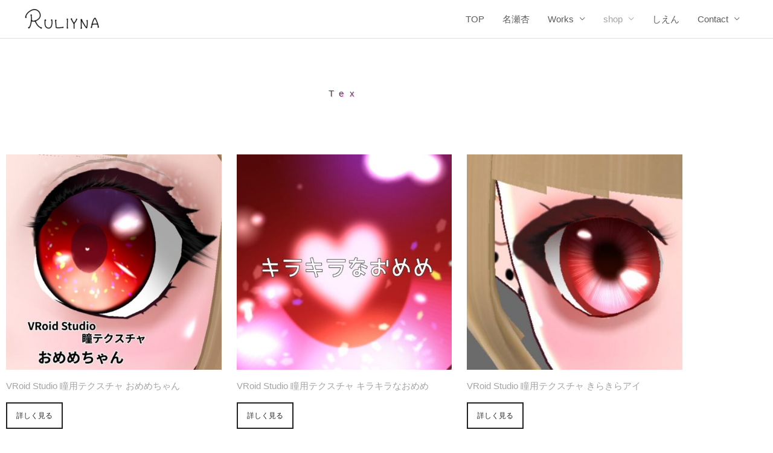

--- FILE ---
content_type: text/html; charset=UTF-8
request_url: https://ruliyna.com/all/vroid/tex/
body_size: 21063
content:
<!DOCTYPE html><html dir="ltr" lang="ja" prefix="og: https://ogp.me/ns#"><head><meta charset="UTF-8"><meta name="viewport" content="width=device-width, initial-scale=1"><link rel="profile" href="https://gmpg.org/xfn/11"><title>テクスチャ | Ruliyna</title><meta name="robots" content="max-snippet:-1, max-image-preview:large, max-video-preview:-1"/><meta name="google-site-verification" content="wIwBIjuytQpU2qwUMd7uKshTUqqgZ7HbfMemo2VS91g"/><link rel="canonical" href="https://ruliyna.com/all/vroid/tex/"/><meta name="generator" content="All in One SEO (AIOSEO) 4.9.3"/><meta property="og:locale" content="ja_JP"/><meta property="og:site_name" content="Ruliyna"/><meta property="og:type" content="article"/><meta property="og:title" content="テクスチャ | Ruliyna"/><meta property="og:url" content="https://ruliyna.com/all/vroid/tex/"/><meta property="og:image" content="https://ruliyna.com/wp-content/uploads/2023/04/無題437-scaled.jpg"/><meta property="og:image:secure_url" content="https://ruliyna.com/wp-content/uploads/2023/04/無題437-scaled.jpg"/><meta property="article:published_time" content="2020-12-14T13:20:01+00:00"/><meta property="article:modified_time" content="2020-12-14T13:21:35+00:00"/><meta name="twitter:card" content="summary_large_image"/><meta name="twitter:site" content="@ymkwq"/><meta name="twitter:title" content="テクスチャ | Ruliyna"/><meta name="twitter:image" content="https://ruliyna.com/wp-content/uploads/2025/10/無題315.jpg"/><link rel="alternate" type="application/rss+xml" title="Ruliyna &raquo; フィード" href="https://ruliyna.com/feed/"/><link rel="alternate" type="application/rss+xml" title="Ruliyna &raquo; コメントフィード" href="https://ruliyna.com/comments/feed/"/><link rel="alternate" title="oEmbed (JSON)" type="application/json+oembed" href="https://ruliyna.com/wp-json/oembed/1.0/embed?url=https%3A%2F%2Fruliyna.com%2Fall%2Fvroid%2Ftex%2F"/><link rel="alternate" title="oEmbed (XML)" type="text/xml+oembed" href="https://ruliyna.com/wp-json/oembed/1.0/embed?url=https%3A%2F%2Fruliyna.com%2Fall%2Fvroid%2Ftex%2F&#038;format=xml"/><style id='wp-img-auto-sizes-contain-inline-css'>img:is([sizes=auto i],[sizes^="auto," i]){contain-intrinsic-size:3000px 1500px}</style><link rel='stylesheet' id='astra-theme-css-css' href='https://ruliyna.com/wp-content/themes/astra/assets/css/minified/style.min.css' media='all'/><style id='astra-theme-css-inline-css'>.ast-no-sidebar .entry-content .alignfull{margin-left:calc( -50vw + 50%);margin-right:calc( -50vw + 50%);max-width:100vw;width:100vw}.ast-no-sidebar .entry-content .alignwide{margin-left:calc(-41vw + 50%);margin-right:calc(-41vw + 50%);max-width:unset;width:unset}.ast-no-sidebar .entry-content .alignfull .alignfull,.ast-no-sidebar .entry-content .alignfull .alignwide,.ast-no-sidebar .entry-content .alignwide .alignfull,.ast-no-sidebar .entry-content .alignwide .alignwide,.ast-no-sidebar .entry-content .wp-block-column .alignfull,.ast-no-sidebar .entry-content .wp-block-column .alignwide{width:100%;margin-left:auto;margin-right:auto}.wp-block-gallery,.blocks-gallery-grid{margin:0}.wp-block-separator{max-width:100px}.wp-block-separator.is-style-wide,.wp-block-separator.is-style-dots{max-width:none}.entry-content .has-2-columns .wp-block-column:first-child{padding-right:10px}.entry-content .has-2-columns .wp-block-column:last-child{padding-left:10px}@media (max-width:782px){.entry-content .wp-block-columns .wp-block-column{flex-basis:100%}.entry-content .has-2-columns .wp-block-column:first-child{padding-right:0}.entry-content .has-2-columns .wp-block-column:last-child{padding-left:0}}body .entry-content .wp-block-latest-posts{margin-left:0}body .entry-content .wp-block-latest-posts li{list-style:none}.ast-no-sidebar .ast-container .entry-content .wp-block-latest-posts{margin-left:0}.ast-header-break-point .entry-content .alignwide{margin-left:auto;margin-right:auto}.entry-content .blocks-gallery-item img{margin-bottom:auto}.wp-block-pullquote{border-top:4px solid #555d66;border-bottom:4px solid #555d66;color:#40464d}:root{--ast-post-nav-space:0;--ast-container-default-xlg-padding:6.67em;--ast-container-default-lg-padding:5.67em;--ast-container-default-slg-padding:4.34em;--ast-container-default-md-padding:3.34em;--ast-container-default-sm-padding:6.67em;--ast-container-default-xs-padding:2.4em;--ast-container-default-xxs-padding:1.4em;--ast-code-block-background:#eee;--ast-comment-inputs-background:#fafafa;--ast-normal-container-width:1200px;--ast-narrow-container-width:750px;--ast-blog-title-font-weight:400;--ast-blog-meta-weight:inherit;--ast-global-color-primary:var(--ast-global-color-5);--ast-global-color-secondary:var(--ast-global-color-4);--ast-global-color-alternate-background:var(--ast-global-color-7);--ast-global-color-subtle-background:var(--ast-global-color-6);--ast-bg-style-guide:var(--ast-global-color-secondary,--ast-global-color-5);--ast-shadow-style-guide:0px 0px 4px 0 #00000057;--ast-global-dark-bg-style:#fff;--ast-global-dark-lfs:#fbfbfb;--ast-widget-bg-color:#fafafa;--ast-wc-container-head-bg-color:#fbfbfb;--ast-title-layout-bg:#eee;--ast-search-border-color:#e7e7e7;--ast-lifter-hover-bg:#e6e6e6;--ast-gallery-block-color:#000;--srfm-color-input-label:var(--ast-global-color-2)}html{font-size:93.75%}a,.page-title{color:#a3a3a3}a:hover,a:focus{color:#992d29}body,button,input,select,textarea,.ast-button,.ast-custom-button{font-family:'Noto Sans JP',sans-serif;font-weight:400;font-size:15px;font-size:1rem;line-height:var(--ast-body-line-height,1.65em)}blockquote{color:#101010}.ast-site-identity .site-title a{color:var(--ast-global-color-2)}.site-title{font-size:35px;font-size:2.3333333333333rem;display:none}header .custom-logo-link img{max-width:125px;width:125px}.astra-logo-svg{width:125px}.site-header .site-description{font-size:15px;font-size:1rem;display:none}.entry-title{font-size:20px;font-size:1.3333333333333rem}.archive .ast-article-post .ast-article-inner,.blog .ast-article-post .ast-article-inner,.archive .ast-article-post .ast-article-inner:hover,.blog .ast-article-post .ast-article-inner:hover{overflow:hidden}h1,.entry-content :where(h1){font-size:40px;font-size:2.6666666666667rem;line-height:1.4em}h2,.entry-content :where(h2){font-size:32px;font-size:2.1333333333333rem;line-height:1.3em}h3,.entry-content :where(h3){font-size:20px;font-size:1.3333333333333rem;line-height:1.3em}h4,.entry-content :where(h4){font-size:24px;font-size:1.6rem;line-height:1.2em}h5,.entry-content :where(h5){font-size:18px;font-size:1.2rem;line-height:1.2em}h6,.entry-content :where(h6){font-size:16px;font-size:1.0666666666667rem;line-height:1.25em}::selection{background-color:#969191;color:#000}body,h1,h2,h3,h4,h5,h6,.entry-title a,.entry-content :where(h1,h2,h3,h4,h5,h6){color:#5b5b5b}.tagcloud a:hover,.tagcloud a:focus,.tagcloud a.current-item{color:#000;border-color:#a3a3a3;background-color:#a3a3a3}input:focus,input[type=text]:focus,input[type=email]:focus,input[type=url]:focus,input[type=password]:focus,input[type=reset]:focus,input[type=search]:focus,textarea:focus{border-color:#a3a3a3}input[type=radio]:checked,input[type=reset],input[type=checkbox]:checked,input[type=checkbox]:hover:checked,input[type=checkbox]:focus:checked,input[type=range]::-webkit-slider-thumb{border-color:#a3a3a3;background-color:#a3a3a3;box-shadow:none}.site-footer a:hover+.post-count,.site-footer a:focus+.post-count{background:#a3a3a3;border-color:#a3a3a3}.single .nav-links .nav-previous,.single .nav-links .nav-next{color:#a3a3a3}.entry-meta,.entry-meta *{line-height:1.45;color:#a3a3a3}.entry-meta a:not(.ast-button):hover,.entry-meta a:not(.ast-button):hover *,.entry-meta a:not(.ast-button):focus,.entry-meta a:not(.ast-button):focus *,.page-links>.page-link,.page-links .page-link:hover,.post-navigation a:hover{color:#992d29}#cat option,.secondary .calendar_wrap thead a,.secondary .calendar_wrap thead a:visited{color:#a3a3a3}.secondary .calendar_wrap #today,.ast-progress-val span{background:#a3a3a3}.secondary a:hover+.post-count,.secondary a:focus+.post-count{background:#a3a3a3;border-color:#a3a3a3}.calendar_wrap #today>a{color:#000}.page-links .page-link,.single .post-navigation a{color:#a3a3a3}.ast-search-menu-icon .search-form button.search-submit{padding:0 4px}.ast-search-menu-icon form.search-form{padding-right:0}.ast-header-search .ast-search-menu-icon.ast-dropdown-active .search-form,.ast-header-search .ast-search-menu-icon.ast-dropdown-active .search-field:focus{transition:all .2s}.search-form input.search-field:focus{outline:none}.widget-title,.widget .wp-block-heading{font-size:21px;font-size:1.4rem;color:#5b5b5b}.ast-search-menu-icon.slide-search a:focus-visible:focus-visible,.astra-search-icon:focus-visible,#close:focus-visible,a:focus-visible,.ast-menu-toggle:focus-visible,.site .skip-link:focus-visible,.wp-block-loginout input:focus-visible,.wp-block-search.wp-block-search__button-inside .wp-block-search__inside-wrapper,.ast-header-navigation-arrow:focus-visible,.ast-orders-table__row .ast-orders-table__cell:focus-visible,a#ast-apply-coupon:focus-visible,#ast-apply-coupon:focus-visible,#close:focus-visible,.button.search-submit:focus-visible,#search_submit:focus,.normal-search:focus-visible,.ast-header-account-wrap:focus-visible,.astra-cart-drawer-close:focus,.ast-single-variation:focus,.ast-button:focus,.ast-builder-button-wrap:has(.ast-custom-button-link:focus),.ast-builder-button-wrap .ast-custom-button-link:focus{outline-style:dotted;outline-color:inherit;outline-width:thin}input:focus,input[type=text]:focus,input[type=email]:focus,input[type=url]:focus,input[type=password]:focus,input[type=reset]:focus,input[type=search]:focus,input[type=number]:focus,textarea:focus,.wp-block-search__input:focus,[data-section=section-header-mobile-trigger] .ast-button-wrap .ast-mobile-menu-trigger-minimal:focus,.ast-mobile-popup-drawer.active .menu-toggle-close:focus,#ast-scroll-top:focus,#coupon_code:focus,#ast-coupon-code:focus{border-style:dotted;border-color:inherit;border-width:thin}input{outline:none}.main-header-menu .menu-link,.ast-header-custom-item a{color:#5b5b5b}.main-header-menu .menu-item:hover>.menu-link,.main-header-menu .menu-item:hover>.ast-menu-toggle,.main-header-menu .ast-masthead-custom-menu-items a:hover,.main-header-menu .menu-item.focus>.menu-link,.main-header-menu .menu-item.focus>.ast-menu-toggle,.main-header-menu .current-menu-item>.menu-link,.main-header-menu .current-menu-ancestor>.menu-link,.main-header-menu .current-menu-item>.ast-menu-toggle,.main-header-menu .current-menu-ancestor>.ast-menu-toggle{color:#a3a3a3}.header-main-layout-3 .ast-main-header-bar-alignment{margin-right:auto}.header-main-layout-2 .site-header-section-left .ast-site-identity{text-align:left}.site-logo-img img{transition:all .2s linear}body .ast-oembed-container *{position:absolute;top:0;width:100%;height:100%;left:0}body .wp-block-embed-pocket-casts .ast-oembed-container *{position:unset}.ast-header-break-point .ast-mobile-menu-buttons-minimal.menu-toggle{background:0 0;color:#969191}.ast-header-break-point .ast-mobile-menu-buttons-outline.menu-toggle{background:0 0;border:1px solid #969191;color:#969191}.ast-header-break-point .ast-mobile-menu-buttons-fill.menu-toggle{background:#969191}.ast-single-post-featured-section+article{margin-top:2em}.site-content .ast-single-post-featured-section img{width:100%;overflow:hidden;object-fit:cover}.site>.ast-single-related-posts-container{margin-top:0}@media (min-width:769px){.ast-desktop .ast-container--narrow{max-width:var(--ast-narrow-container-width);margin:0 auto}}.ast-page-builder-template .hentry{margin:0}.ast-page-builder-template .site-content>.ast-container{max-width:100%;padding:0}.ast-page-builder-template .site .site-content #primary{padding:0;margin:0}.ast-page-builder-template .no-results{text-align:center;margin:4em auto}.ast-page-builder-template .ast-pagination{padding:2em}.ast-page-builder-template .entry-header.ast-no-title.ast-no-thumbnail{margin-top:0}.ast-page-builder-template .entry-header.ast-header-without-markup{margin-top:0;margin-bottom:0}.ast-page-builder-template .entry-header.ast-no-title.ast-no-meta{margin-bottom:0}.ast-page-builder-template.single .post-navigation{padding-bottom:2em}.ast-page-builder-template.single-post .site-content>.ast-container{max-width:100%}.ast-page-builder-template .entry-header{margin-top:4em;margin-left:auto;margin-right:auto;padding-left:20px;padding-right:20px}.single.ast-page-builder-template .entry-header{padding-left:20px;padding-right:20px}.ast-page-builder-template .ast-archive-description{margin:4em auto 0;padding-left:20px;padding-right:20px}.ast-page-builder-template.ast-no-sidebar .entry-content .alignwide{margin-left:0;margin-right:0}.ast-small-footer>.ast-footer-overlay{background-color:#c9abab}.footer-adv .footer-adv-overlay{border-top-style:solid;border-top-color:#7a7a7a}.wp-block-buttons.aligncenter{justify-content:center}@media (max-width:782px){.entry-content .wp-block-columns .wp-block-column{margin-left:0}}.wp-block-image.aligncenter{margin-left:auto;margin-right:auto}.wp-block-table.aligncenter{margin-left:auto;margin-right:auto}.wp-block-buttons .wp-block-button.is-style-outline .wp-block-button__link.wp-element-button,.ast-outline-button,.wp-block-uagb-buttons-child .uagb-buttons-repeater.ast-outline-button{border-top-width:2px;border-right-width:2px;border-bottom-width:2px;border-left-width:2px;font-family:inherit;font-weight:inherit;line-height:1em}.wp-block-button .wp-block-button__link.wp-element-button.is-style-outline:not(.has-background),.wp-block-button.is-style-outline>.wp-block-button__link.wp-element-button:not(.has-background),.ast-outline-button{background-color:transparent}.entry-content[data-ast-blocks-layout]>figure{margin-bottom:1em}@media (max-width:768px){.ast-left-sidebar #content>.ast-container{display:flex;flex-direction:column-reverse;width:100%}.ast-separate-container .ast-article-post,.ast-separate-container .ast-article-single{padding:1.5em 2.14em}.ast-author-box img.avatar{margin:20px 0 0}}@media (min-width:769px){.ast-separate-container.ast-right-sidebar #primary,.ast-separate-container.ast-left-sidebar #primary{border:0}.search-no-results.ast-separate-container #primary{margin-bottom:4em}}.menu-toggle,button,.ast-button,.ast-custom-button,.button,input#submit,input[type=button],input[type=submit],input[type=reset]{color:#000;border-color:#969191;background-color:#969191;padding-top:10px;padding-right:40px;padding-bottom:10px;padding-left:40px;font-family:inherit;font-weight:inherit}button:focus,.menu-toggle:hover,button:hover,.ast-button:hover,.ast-custom-button:hover .button:hover,.ast-custom-button:hover,input[type=reset]:hover,input[type=reset]:focus,input#submit:hover,input#submit:focus,input[type=button]:hover,input[type=button]:focus,input[type=submit]:hover,input[type=submit]:focus{color:#fff;background-color:#992d29;border-color:#992d29}@media (max-width:768px){.ast-mobile-header-stack .main-header-bar .ast-search-menu-icon{display:inline-block}.ast-header-break-point.ast-header-custom-item-outside .ast-mobile-header-stack .main-header-bar .ast-search-icon{margin:0}.ast-comment-avatar-wrap img{max-width:2.5em}.ast-comment-meta{padding:0 1.8888em 1.3333em}.ast-separate-container .ast-comment-list li.depth-1{padding:1.5em 2.14em}.ast-separate-container .comment-respond{padding:2em 2.14em}}@media (min-width:544px){.ast-container{max-width:100%}}@media (max-width:544px){.ast-separate-container .ast-article-post,.ast-separate-container .ast-article-single,.ast-separate-container .comments-title,.ast-separate-container .ast-archive-description{padding:1.5em 1em}.ast-separate-container #content .ast-container{padding-left:.54em;padding-right:.54em}.ast-separate-container .ast-comment-list .bypostauthor{padding:.5em}.ast-search-menu-icon.ast-dropdown-active .search-field{width:170px}.site-branding img,.site-header .site-logo-img .custom-logo-link img{max-width:100%}}#ast-mobile-header .ast-site-header-cart-li a{pointer-events:none}body,.ast-separate-container{background-color:#fff;background-image:none}.ast-no-sidebar.ast-separate-container .entry-content .alignfull{margin-left:-6.67em;margin-right:-6.67em;width:auto}@media (max-width:1200px){.ast-no-sidebar.ast-separate-container .entry-content .alignfull{margin-left:-2.4em;margin-right:-2.4em}}@media (max-width:768px){.ast-no-sidebar.ast-separate-container .entry-content .alignfull{margin-left:-2.14em;margin-right:-2.14em}}@media (max-width:544px){.ast-no-sidebar.ast-separate-container .entry-content .alignfull{margin-left:-1em;margin-right:-1em}}.ast-no-sidebar.ast-separate-container .entry-content .alignwide{margin-left:-20px;margin-right:-20px}.ast-no-sidebar.ast-separate-container .entry-content .wp-block-column .alignfull,.ast-no-sidebar.ast-separate-container .entry-content .wp-block-column .alignwide{margin-left:auto;margin-right:auto;width:100%}@media (max-width:768px){.site-title{display:none}.site-header .site-description{display:none}.entry-title{font-size:20px;font-size:1.3333333333333rem}h1,.entry-content :where(h1){font-size:30px}h2,.entry-content :where(h2){font-size:25px}h3,.entry-content :where(h3){font-size:20px}}@media (max-width:544px){.widget-title{font-size:17px;font-size:1.4166666666667rem}body,button,input,select,textarea,.ast-button,.ast-custom-button{font-size:12px;font-size:.8rem}#secondary,#secondary button,#secondary input,#secondary select,#secondary textarea{font-size:12px;font-size:.8rem}.site-title{display:none}.site-header .site-description{display:none}.entry-title{font-size:18px;font-size:1.2rem}h1,.entry-content :where(h1){font-size:30px}h2,.entry-content :where(h2){font-size:25px}h3,.entry-content :where(h3){font-size:20px}header .custom-logo-link img,.ast-header-break-point .site-branding img,.ast-header-break-point .custom-logo-link img{max-width:88px;width:88px}.astra-logo-svg{width:88px}.ast-header-break-point .site-logo-img .custom-mobile-logo-link img{max-width:88px}}@media (max-width:768px){html{font-size:85.5%}}@media (max-width:544px){html{font-size:93.75%}}@media (min-width:769px){.ast-container{max-width:1240px}}@font-face{font-family:"Astra";src:url(https://ruliyna.com/wp-content/themes/astra/assets/fonts/astra.woff) format("woff"),url(https://ruliyna.com/wp-content/themes/astra/assets/fonts/astra.ttf) format("truetype"),url(https://ruliyna.com/wp-content/themes/astra/assets/fonts/astra.svg#astra) format("svg");font-weight:400;font-style:normal;font-display:fallback}@media (max-width:921px){.main-header-bar .main-header-bar-navigation{display:none}}.ast-desktop .main-header-menu.submenu-with-border .sub-menu,.ast-desktop .main-header-menu.submenu-with-border .astra-full-megamenu-wrapper{border-color:#969191}.ast-desktop .main-header-menu.submenu-with-border .sub-menu{border-top-width:2px;border-style:solid}.ast-desktop .main-header-menu.submenu-with-border .sub-menu .sub-menu{top:-2px}.ast-desktop .main-header-menu.submenu-with-border .sub-menu .menu-link,.ast-desktop .main-header-menu.submenu-with-border .children .menu-link{border-bottom-width:0;border-style:solid;border-color:#eaeaea}@media (min-width:769px){.main-header-menu .sub-menu .menu-item.ast-left-align-sub-menu:hover>.sub-menu,.main-header-menu .sub-menu .menu-item.ast-left-align-sub-menu.focus>.sub-menu{margin-left:0}}.ast-small-footer{border-top-style:solid;border-top-width:0;border-top-color:#7a7a7a}.ast-small-footer-wrap{text-align:center}.site .comments-area{padding-bottom:3em}.ast-header-break-point.ast-header-custom-item-inside .main-header-bar .main-header-bar-navigation .ast-search-icon{display:none}.ast-header-break-point.ast-header-custom-item-inside .main-header-bar .ast-search-menu-icon .search-form{padding:0;display:block;overflow:hidden}.ast-header-break-point .ast-header-custom-item .widget:last-child{margin-bottom:1em}.ast-header-custom-item .widget{margin:.5em;display:inline-block;vertical-align:middle}.ast-header-custom-item .widget p{margin-bottom:0}.ast-header-custom-item .widget li{width:auto}.ast-header-custom-item-inside .button-custom-menu-item .menu-link{display:none}.ast-header-custom-item-inside.ast-header-break-point .button-custom-menu-item .ast-custom-button-link{display:none}.ast-header-custom-item-inside.ast-header-break-point .button-custom-menu-item .menu-link{display:block}.ast-header-break-point.ast-header-custom-item-outside .main-header-bar .ast-search-icon{margin-right:1em}.ast-header-break-point.ast-header-custom-item-inside .main-header-bar .ast-search-menu-icon .search-field,.ast-header-break-point.ast-header-custom-item-inside .main-header-bar .ast-search-menu-icon.ast-inline-search .search-field{width:100%;padding-right:5.5em}.ast-header-break-point.ast-header-custom-item-inside .main-header-bar .ast-search-menu-icon .search-submit{display:block;position:absolute;height:100%;top:0;right:0;padding:0 1em;border-radius:0}.ast-header-break-point .ast-header-custom-item .ast-masthead-custom-menu-items{padding-left:20px;padding-right:20px;margin-bottom:1em;margin-top:1em}.ast-header-custom-item-inside.ast-header-break-point .button-custom-menu-item{padding-left:0;padding-right:0;margin-top:0;margin-bottom:0}.astra-icon-down_arrow:after{content:"\e900";font-family:Astra}.astra-icon-close:after{content:"\e5cd";font-family:Astra}.astra-icon-drag_handle:after{content:"\e25d";font-family:Astra}.astra-icon-format_align_justify:after{content:"\e235";font-family:Astra}.astra-icon-menu:after{content:"\e5d2";font-family:Astra}.astra-icon-reorder:after{content:"\e8fe";font-family:Astra}.astra-icon-search:after{content:"\e8b6";font-family:Astra}.astra-icon-zoom_in:after{content:"\e56b";font-family:Astra}.astra-icon-check-circle:after{content:"\e901";font-family:Astra}.astra-icon-shopping-cart:after{content:"\f07a";font-family:Astra}.astra-icon-shopping-bag:after{content:"\f290";font-family:Astra}.astra-icon-shopping-basket:after{content:"\f291";font-family:Astra}.astra-icon-circle-o:after{content:"\e903";font-family:Astra}.astra-icon-certificate:after{content:"\e902";font-family:Astra}blockquote{padding:1.2em}:root .has-ast-global-color-0-color{color:var(--ast-global-color-0)}:root .has-ast-global-color-0-background-color{background-color:var(--ast-global-color-0)}:root .wp-block-button .has-ast-global-color-0-color{color:var(--ast-global-color-0)}:root .wp-block-button .has-ast-global-color-0-background-color{background-color:var(--ast-global-color-0)}:root .has-ast-global-color-1-color{color:var(--ast-global-color-1)}:root .has-ast-global-color-1-background-color{background-color:var(--ast-global-color-1)}:root .wp-block-button .has-ast-global-color-1-color{color:var(--ast-global-color-1)}:root .wp-block-button .has-ast-global-color-1-background-color{background-color:var(--ast-global-color-1)}:root .has-ast-global-color-2-color{color:var(--ast-global-color-2)}:root .has-ast-global-color-2-background-color{background-color:var(--ast-global-color-2)}:root .wp-block-button .has-ast-global-color-2-color{color:var(--ast-global-color-2)}:root .wp-block-button .has-ast-global-color-2-background-color{background-color:var(--ast-global-color-2)}:root .has-ast-global-color-3-color{color:var(--ast-global-color-3)}:root .has-ast-global-color-3-background-color{background-color:var(--ast-global-color-3)}:root .wp-block-button .has-ast-global-color-3-color{color:var(--ast-global-color-3)}:root .wp-block-button .has-ast-global-color-3-background-color{background-color:var(--ast-global-color-3)}:root .has-ast-global-color-4-color{color:var(--ast-global-color-4)}:root .has-ast-global-color-4-background-color{background-color:var(--ast-global-color-4)}:root .wp-block-button .has-ast-global-color-4-color{color:var(--ast-global-color-4)}:root .wp-block-button .has-ast-global-color-4-background-color{background-color:var(--ast-global-color-4)}:root .has-ast-global-color-5-color{color:var(--ast-global-color-5)}:root .has-ast-global-color-5-background-color{background-color:var(--ast-global-color-5)}:root .wp-block-button .has-ast-global-color-5-color{color:var(--ast-global-color-5)}:root .wp-block-button .has-ast-global-color-5-background-color{background-color:var(--ast-global-color-5)}:root .has-ast-global-color-6-color{color:var(--ast-global-color-6)}:root .has-ast-global-color-6-background-color{background-color:var(--ast-global-color-6)}:root .wp-block-button .has-ast-global-color-6-color{color:var(--ast-global-color-6)}:root .wp-block-button .has-ast-global-color-6-background-color{background-color:var(--ast-global-color-6)}:root .has-ast-global-color-7-color{color:var(--ast-global-color-7)}:root .has-ast-global-color-7-background-color{background-color:var(--ast-global-color-7)}:root .wp-block-button .has-ast-global-color-7-color{color:var(--ast-global-color-7)}:root .wp-block-button .has-ast-global-color-7-background-color{background-color:var(--ast-global-color-7)}:root .has-ast-global-color-8-color{color:var(--ast-global-color-8)}:root .has-ast-global-color-8-background-color{background-color:var(--ast-global-color-8)}:root .wp-block-button .has-ast-global-color-8-color{color:var(--ast-global-color-8)}:root .wp-block-button .has-ast-global-color-8-background-color{background-color:var(--ast-global-color-8)}:root{--ast-global-color-0:#0170b9;--ast-global-color-1:#3a3a3a;--ast-global-color-2:#3a3a3a;--ast-global-color-3:#4b4f58;--ast-global-color-4:#f5f5f5;--ast-global-color-5:#fff;--ast-global-color-6:#e5e5e5;--ast-global-color-7:#424242;--ast-global-color-8:#000}:root{--ast-border-color:#ddd}.ast-single-entry-banner{-js-display:flex;display:flex;flex-direction:column;justify-content:center;text-align:center;position:relative;background:var(--ast-title-layout-bg)}.ast-single-entry-banner[data-banner-layout=layout-1]{max-width:1200px;background:inherit;padding:20px 0}.ast-single-entry-banner[data-banner-width-type=custom]{margin:0 auto;width:100%}.ast-single-entry-banner+.site-content .entry-header{margin-bottom:0}.site .ast-author-avatar{--ast-author-avatar-size:}a.ast-underline-text{text-decoration:underline}.ast-container>.ast-terms-link{position:relative;display:block}a.ast-button.ast-badge-tax{padding:4px 8px;border-radius:3px;font-size:inherit}header.entry-header{text-align:left}header.entry-header .entry-title{font-size:20px;font-size:1.3333333333333rem}header.entry-header>*:not(:last-child){margin-bottom:10px}@media (max-width:768px){header.entry-header{text-align:left}header.entry-header .entry-title{font-size:20px;font-size:1.3333333333333rem}}@media (max-width:544px){header.entry-header{text-align:left}header.entry-header .entry-title{font-size:20px;font-size:1.3333333333333rem}}.ast-archive-entry-banner{-js-display:flex;display:flex;flex-direction:column;justify-content:center;text-align:center;position:relative;background:var(--ast-title-layout-bg)}.ast-archive-entry-banner[data-banner-width-type=custom]{margin:0 auto;width:100%}.ast-archive-entry-banner[data-banner-layout=layout-1]{background:inherit;padding:20px 0;text-align:left}body.archive .ast-archive-description{max-width:1200px;width:100%;text-align:left;padding-top:3em;padding-right:3em;padding-bottom:3em;padding-left:3em}body.archive .ast-archive-description .ast-archive-title,body.archive .ast-archive-description .ast-archive-title *{font-size:25px;font-size:1.6666666666667rem;text-transform:capitalize}body.archive .ast-archive-description>*:not(:last-child){margin-bottom:10px}@media (max-width:768px){body.archive .ast-archive-description{text-align:left}body.archive .ast-archive-description .ast-archive-title{font-size:25px;font-size:1.6666666666667rem}}@media (max-width:544px){body.archive .ast-archive-description{text-align:left}body.archive .ast-archive-description .ast-archive-title{font-size:20px;font-size:1.3333333333333rem}}.ast-breadcrumbs .trail-browse,.ast-breadcrumbs .trail-items,.ast-breadcrumbs .trail-items li{display:inline-block;margin:0;padding:0;border:none;background:inherit;text-indent:0;text-decoration:none}.ast-breadcrumbs .trail-browse{font-size:inherit;font-style:inherit;font-weight:inherit;color:inherit}.ast-breadcrumbs .trail-items{list-style:none}.trail-items li:after{padding:0 .3em;content:"\00bb"}.trail-items li:last-of-type:after{display:none}.elementor-widget-heading .elementor-heading-title{margin:0}.elementor-page .ast-menu-toggle{color:unset !important;background:unset !important}.elementor-post.elementor-grid-item.hentry{margin-bottom:0}.woocommerce div.product .elementor-element.elementor-products-grid .related.products ul.products li.product,.elementor-element .elementor-wc-products .woocommerce[class*=columns-] ul.products li.product{width:auto;margin:0;float:none}body .elementor hr{background-color:#ccc;margin:0}.ast-left-sidebar .elementor-section.elementor-section-stretched,.ast-right-sidebar .elementor-section.elementor-section-stretched{max-width:100%;left:0 !important}.elementor-posts-container [CLASS*=ast-width-]{width:100%}.elementor-template-full-width .ast-container{display:block}.elementor-screen-only,.screen-reader-text,.screen-reader-text span,.ui-helper-hidden-accessible{top:0 !important}@media (max-width:544px){.elementor-element .elementor-wc-products .woocommerce[class*=columns-] ul.products li.product{width:auto;margin:0}.elementor-element .woocommerce .woocommerce-result-count{float:none}}.ast-header-break-point .main-header-bar{border-bottom-width:1px}@media (min-width:769px){.main-header-bar{border-bottom-width:1px}}.main-header-menu .menu-item,#astra-footer-menu .menu-item,.main-header-bar .ast-masthead-custom-menu-items{-js-display:flex;display:flex;-webkit-box-pack:center;-webkit-justify-content:center;-moz-box-pack:center;-ms-flex-pack:center;justify-content:center;-webkit-box-orient:vertical;-webkit-box-direction:normal;-webkit-flex-direction:column;-moz-box-orient:vertical;-moz-box-direction:normal;-ms-flex-direction:column;flex-direction:column}.main-header-menu>.menu-item>.menu-link,#astra-footer-menu>.menu-item>.menu-link{height:100%;-webkit-box-align:center;-webkit-align-items:center;-moz-box-align:center;-ms-flex-align:center;align-items:center;-js-display:flex;display:flex}.ast-primary-menu-disabled .main-header-bar .ast-masthead-custom-menu-items{flex:unset}.header-main-layout-1 .ast-flex.main-header-container,.header-main-layout-3 .ast-flex.main-header-container{-webkit-align-content:center;-ms-flex-line-pack:center;align-content:center;-webkit-box-align:center;-webkit-align-items:center;-moz-box-align:center;-ms-flex-align:center;align-items:center}.main-header-menu .sub-menu .menu-item.menu-item-has-children>.menu-link:after{position:absolute;right:1em;top:50%;transform:translate(0,-50%) rotate(270deg)}.ast-header-break-point .main-header-bar .main-header-bar-navigation .page_item_has_children>.ast-menu-toggle:before,.ast-header-break-point .main-header-bar .main-header-bar-navigation .menu-item-has-children>.ast-menu-toggle:before,.ast-mobile-popup-drawer .main-header-bar-navigation .menu-item-has-children>.ast-menu-toggle:before,.ast-header-break-point .ast-mobile-header-wrap .main-header-bar-navigation .menu-item-has-children>.ast-menu-toggle:before{font-weight:700;content:"\e900";font-family:Astra;text-decoration:inherit;display:inline-block}.ast-header-break-point .main-navigation ul.sub-menu .menu-item .menu-link:before{content:"\e900";font-family:Astra;font-size:.65em;text-decoration:inherit;display:inline-block;transform:translate(0,-2px) rotateZ(270deg);margin-right:5px}.widget_search .search-form:after{font-family:Astra;font-size:1.2em;font-weight:400;content:"\e8b6";position:absolute;top:50%;right:15px;transform:translate(0,-50%)}.astra-search-icon:before{content:"\e8b6";font-family:Astra;font-style:normal;font-weight:400;text-decoration:inherit;text-align:center;-webkit-font-smoothing:antialiased;-moz-osx-font-smoothing:grayscale;z-index:3}.main-header-bar .main-header-bar-navigation .page_item_has_children>a:after,.main-header-bar .main-header-bar-navigation .menu-item-has-children>a:after,.menu-item-has-children .ast-header-navigation-arrow:after{content:"\e900";display:inline-block;font-family:Astra;font-size:.6rem;font-weight:700;text-rendering:auto;-webkit-font-smoothing:antialiased;-moz-osx-font-smoothing:grayscale;margin-left:10px;line-height:normal}.menu-item-has-children .sub-menu .ast-header-navigation-arrow:after{margin-left:0}.ast-mobile-popup-drawer .main-header-bar-navigation .ast-submenu-expanded>.ast-menu-toggle:before{transform:rotateX(180deg)}.ast-header-break-point .main-header-bar-navigation .menu-item-has-children>.menu-link:after{display:none}@media (min-width:769px){.ast-builder-menu .main-navigation>ul>li:last-child a{margin-right:0}}.ast-separate-container .ast-article-inner{background-color:transparent;background-image:none}.ast-separate-container .ast-article-post{background-color:var(--ast-global-color-5)}@media (max-width:768px){.ast-separate-container .ast-article-post{background-color:var(--ast-global-color-5)}}@media (max-width:544px){.ast-separate-container .ast-article-post{background-color:var(--ast-global-color-5)}}.ast-separate-container .ast-article-single:not(.ast-related-post),.ast-separate-container .error-404,.ast-separate-container .no-results,.single.ast-separate-container .ast-author-meta,.ast-separate-container .related-posts-title-wrapper,.ast-separate-container .comments-count-wrapper,.ast-box-layout.ast-plain-container .site-content,.ast-padded-layout.ast-plain-container .site-content,.ast-separate-container .ast-archive-description,.ast-separate-container .comments-area .comment-respond,.ast-separate-container .comments-area .ast-comment-list li,.ast-separate-container .comments-area .comments-title{background-color:var(--ast-global-color-5)}@media (max-width:768px){.ast-separate-container .ast-article-single:not(.ast-related-post),.ast-separate-container .error-404,.ast-separate-container .no-results,.single.ast-separate-container .ast-author-meta,.ast-separate-container .related-posts-title-wrapper,.ast-separate-container .comments-count-wrapper,.ast-box-layout.ast-plain-container .site-content,.ast-padded-layout.ast-plain-container .site-content,.ast-separate-container .ast-archive-description{background-color:var(--ast-global-color-5)}}@media (max-width:544px){.ast-separate-container .ast-article-single:not(.ast-related-post),.ast-separate-container .error-404,.ast-separate-container .no-results,.single.ast-separate-container .ast-author-meta,.ast-separate-container .related-posts-title-wrapper,.ast-separate-container .comments-count-wrapper,.ast-box-layout.ast-plain-container .site-content,.ast-padded-layout.ast-plain-container .site-content,.ast-separate-container .ast-archive-description{background-color:var(--ast-global-color-5)}}.ast-separate-container.ast-two-container #secondary .widget{background-color:var(--ast-global-color-5)}@media (max-width:768px){.ast-separate-container.ast-two-container #secondary .widget{background-color:var(--ast-global-color-5)}}@media (max-width:544px){.ast-separate-container.ast-two-container #secondary .widget{background-color:var(--ast-global-color-5)}}#ast-scroll-top{display:none;position:fixed;text-align:center;cursor:pointer;z-index:99;width:2.1em;height:2.1em;line-height:2.1;color:#fff;border-radius:2px;content:"";outline:inherit}@media (min-width:769px){#ast-scroll-top{content:"769"}}#ast-scroll-top .ast-icon.icon-arrow svg{margin-left:0;vertical-align:middle;transform:translate(0,-20%) rotate(180deg);width:1.6em}.ast-scroll-to-top-right{right:30px;bottom:30px}.ast-scroll-to-top-left{left:30px;bottom:30px}#ast-scroll-top{color:#961515;background-color:rgba(255,255,255,.6);font-size:21px;border-top-left-radius:100%;border-top-right-radius:100%;border-bottom-right-radius:100%;border-bottom-left-radius:100%}#ast-scroll-top:hover{color:#fff;background-color:rgba(150,21,21,.6)}.ast-scroll-top-icon:before{content:"\e900";font-family:Astra;text-decoration:inherit}.ast-scroll-top-icon{transform:rotate(180deg)}@media (max-width:768px){#ast-scroll-top .ast-icon.icon-arrow svg{width:1em}}:root{--e-global-color-astglobalcolor0:#0170b9;--e-global-color-astglobalcolor1:#3a3a3a;--e-global-color-astglobalcolor2:#3a3a3a;--e-global-color-astglobalcolor3:#4b4f58;--e-global-color-astglobalcolor4:#f5f5f5;--e-global-color-astglobalcolor5:#fff;--e-global-color-astglobalcolor6:#e5e5e5;--e-global-color-astglobalcolor7:#424242;--e-global-color-astglobalcolor8:#000}</style><style id='aioseo/css/src/vue/standalone/blocks/table-of-contents/global.scss-css' media='all'>.aioseo-toc-header{width:100%;position:relative}.aioseo-toc-header:has(.aioseo-toc-header-area){flex-direction:column;align-items:flex-start}.aioseo-toc-header .aioseo-toc-header-title{align-items:center;color:#434960;display:flex;flex:1 0 auto;font-size:24px;font-weight:700;line-height:125%;max-width:100%;gap:8px}.aioseo-toc-header .aioseo-toc-header-title .aioseo-toc-header-collapsible{display:flex;border-radius:2px;cursor:pointer;transition:transform .3s ease;background-color:#e5f0ff;box-sizing:border-box;justify-content:center;align-items:center}[dir=ltr] .aioseo-toc-header .aioseo-toc-header-title .aioseo-toc-header-collapsible{padding:8px 0 8px 10px}[dir=rtl] .aioseo-toc-header .aioseo-toc-header-title .aioseo-toc-header-collapsible{padding:8px 10px 8px 0}.aioseo-toc-header .aioseo-toc-header-title .aioseo-toc-header-collapsible svg{width:14px;height:14px}[dir=ltr] .aioseo-toc-header .aioseo-toc-header-title .aioseo-toc-header-collapsible svg{margin-right:10px}[dir=rtl] .aioseo-toc-header .aioseo-toc-header-title .aioseo-toc-header-collapsible svg{margin-left:10px}.aioseo-toc-header .aioseo-toc-header-instructions{color:#2c324c;font-size:16px;margin-bottom:0;margin-top:16px}.aioseo-toc-header .aioseo-toc-header-buttons{flex:0 1 auto}.aioseo-toc-contents{transition:transform .3s ease,opacity .3s ease;transform-origin:top;display:block;opacity:1;transform:scaleY(1);padding-top:12px}.aioseo-toc-collapsed{opacity:0;transform:scaleY(0);height:0;overflow:hidden}</style><link rel='stylesheet' id='wp-show-posts-css' href='https://ruliyna.com/wp-content/plugins/wp-show-posts/css/wp-show-posts-min.css' media='all'/><link rel='stylesheet' id='dashicons-css' href='https://ruliyna.com/wp-includes/css/dashicons.min.css' media='all'/><style id='ai1wpsa-frontend-css' media='all'>.ai1wpsa-fix-sticky.sticky{position:fixed!important;width:100%!important}.customize-partial-edit-shortcuts-shown.wp-theme-astra .ai1wpsa-fix-sticky.sticky{display:block}.ai1wpsa-social-icons{position:fixed;top:50%;right:0;transform:translateY(-50%)!important;background:var(--aiwpsa-sticky-social-icon-menu-bg-color,"#fff");padding:5px}.ai1wpsa-social-icons.left{left:0!important;right:auto!important}.ai1wpsa-social-icons.bottom{top:auto!important;bottom:0!important;left:50%!important;right:auto!important;transform:translate(-50%,0)!important}.ai1wpsa-social-icons.bottom ul li{display:inline-block;margin-bottom:0}.ai1wpsa-social-icons ul{list-style:none;margin:0}.ai1wpsa-social-icons ul li{padding:5px;background:var(--aiwpsa-sticky-social-icon-bg-color,"#000");margin-bottom:5px;border-radius:var(--aiwpsa-sticky-social-icon-style,0);width:35px;height:35px;transition:all .3s ease-in-out;text-align:center}.ai1wpsa-social-icons ul li:last-child{margin-bottom:0}.ai1wpsa-social-icons ul li:hover{background:var(--aiwpsa-sticky-social-icon-bg-hover-color)}.ai1wpsa-social-icons ul li a i{color:var(--aiwpsa-sticky-social-icon-color,#fff);font-size:25px;line-height:1;width:25px;height:25px;transition:all .3s ease-in-out}.ai1wpsa-social-icons ul li a i:hover{color:var(--aiwpsa-sticky-social-icon-hover-color)}</style><link rel='stylesheet' id='elementor-icons-css' href='https://ruliyna.com/wp-content/plugins/elementor/assets/lib/eicons/css/elementor-icons.min.css' media='all'/><link rel='stylesheet' id='elementor-frontend-css' href='https://ruliyna.com/wp-content/plugins/elementor/assets/css/frontend.min.css' media='all'/><style id='elementor-post-1758-css' media='all'>.elementor-kit-1758{--e-global-color-primary:#6ec1e4;--e-global-color-secondary:#54595f;--e-global-color-text:#7a7a7a;--e-global-color-accent:#61ce70;--e-global-color-3f135e70:#4054b2;--e-global-color-17e5efd0:#23a455;--e-global-color-2a7b9277:#000;--e-global-color-1dca69c4:#fff;--e-global-color-f174656:#000;--e-global-color-1ce6dd5d:#4b4444;--e-global-color-532c35f5:#8d6060;--e-global-color-6ddfea55:#aa8080;--e-global-color-42f68934:#000;--e-global-color-4f068d04:#f1ebeb;--e-global-color-51585a02:#ceb3b3;--e-global-color-4eb8560b:#e8d8d8;--e-global-typography-primary-font-family:"Roboto";--e-global-typography-primary-font-weight:600;--e-global-typography-secondary-font-family:"Roboto Slab";--e-global-typography-secondary-font-weight:400;--e-global-typography-text-font-family:"Roboto";--e-global-typography-text-font-weight:400;--e-global-typography-accent-font-family:"Roboto";--e-global-typography-accent-font-weight:500}.elementor-section.elementor-section-boxed>.elementor-container{max-width:1140px}.e-con{--container-max-width:1140px}.elementor-widget:not(:last-child){margin-block-end:20px}.elementor-element{--widgets-spacing:20px 20px;--widgets-spacing-row:20px;--widgets-spacing-column:20px}{}h1.entry-title{display:var(--page-title-display)}@media(max-width:1024px){.elementor-section.elementor-section-boxed>.elementor-container{max-width:1024px}.e-con{--container-max-width:1024px}}@media(max-width:767px){.elementor-section.elementor-section-boxed>.elementor-container{max-width:767px}.e-con{--container-max-width:767px}}</style><link rel='stylesheet' id='font-awesome-5-all-css' href='https://ruliyna.com/wp-content/plugins/elementor/assets/lib/font-awesome/css/all.min.css' media='all'/><link rel='stylesheet' id='font-awesome-4-shim-css' href='https://ruliyna.com/wp-content/plugins/elementor/assets/lib/font-awesome/css/v4-shims.min.css' media='all'/><link rel='stylesheet' id='widget-spacer-css' href='https://ruliyna.com/wp-content/plugins/elementor/assets/css/widget-spacer.min.css' media='all'/><link rel='stylesheet' id='widget-heading-css' href='https://ruliyna.com/wp-content/plugins/elementor/assets/css/widget-heading.min.css' media='all'/><link rel='stylesheet' id='elementor-post-3761-css' href='https://ruliyna.com/wp-content/cache/autoptimize/css/autoptimize_single_f8743b940fc22dff9f3ec11726fe7fe7.css' media='all'/> <style type='text/css'>.ae_data .elementor-editor-element-setting{display:none !important}</style><style>.recentcomments a{display:inline !important;padding:0 !important;margin:0 !important}</style><style>.e-con.e-parent:nth-of-type(n+4):not(.e-lazyloaded):not(.e-no-lazyload),.e-con.e-parent:nth-of-type(n+4):not(.e-lazyloaded):not(.e-no-lazyload) *{background-image:none !important}@media screen and (max-height:1024px){.e-con.e-parent:nth-of-type(n+3):not(.e-lazyloaded):not(.e-no-lazyload),.e-con.e-parent:nth-of-type(n+3):not(.e-lazyloaded):not(.e-no-lazyload) *{background-image:none !important}}@media screen and (max-height:640px){.e-con.e-parent:nth-of-type(n+2):not(.e-lazyloaded):not(.e-no-lazyload),.e-con.e-parent:nth-of-type(n+2):not(.e-lazyloaded):not(.e-no-lazyload) *{background-image:none !important}}</style><style id="wp-custom-css">input[type=”text”]{width:auto}</style><style>.wp-show-posts-columns#wpsp-3752{margin-left:-25px}.wp-show-posts-columns#wpsp-3752 .wp-show-posts-inner{margin:0 0 25px 25px}</style><script defer src="https://ruliyna.com/wp-content/themes/astra/assets/js/minified/flexibility.min.js" id="astra-flexibility-js"></script> <script defer id="astra-flexibility-js-after" src="[data-uri]"></script> <script defer src="https://ruliyna.com/wp-includes/js/jquery/jquery.min.js" id="jquery-core-js"></script> <script defer src="https://ruliyna.com/wp-includes/js/jquery/jquery-migrate.min.js" id="jquery-migrate-js"></script> <script defer src="https://ruliyna.com/wp-includes/js/plupload/moxie.min.js" id="moxiejs-js"></script> <script defer src="https://ruliyna.com/wp-includes/js/plupload/plupload.min.js" id="plupload-js"></script> <script defer src="https://ruliyna.com/wp-content/plugins/elementor/assets/lib/font-awesome/js/v4-shims.min.js" id="font-awesome-4-shim-js"></script> <link rel="https://api.w.org/" href="https://ruliyna.com/wp-json/"/><link rel="alternate" title="JSON" type="application/json" href="https://ruliyna.com/wp-json/wp/v2/pages/3761"/><link rel="EditURI" type="application/rsd+xml" title="RSD" href="https://ruliyna.com/xmlrpc.php?rsd"/><meta name="generator" content="WordPress 6.9"/><link rel='shortlink' href='https://ruliyna.com/?p=3761'/><script defer src="[data-uri]"></script> <script defer src="[data-uri]"></script> <meta name="generator" content="Elementor 3.34.2; settings: css_print_method-external, google_font-enabled, font_display-auto"><link rel="icon" href="https://ruliyna.com/wp-content/uploads/2020/02/cropped-無題985_20200221094939-32x32.png" sizes="32x32"/><link rel="icon" href="https://ruliyna.com/wp-content/uploads/2020/02/cropped-無題985_20200221094939-192x192.png" sizes="192x192"/><link rel="apple-touch-icon" href="https://ruliyna.com/wp-content/uploads/2020/02/cropped-無題985_20200221094939-180x180.png"/><meta name="msapplication-TileImage" content="https://ruliyna.com/wp-content/uploads/2020/02/cropped-無題985_20200221094939-270x270.png"/></head><body itemtype='https://schema.org/WebPage' itemscope='itemscope' class="wp-singular page-template-default page page-id-3761 page-child parent-pageid-2126 wp-custom-logo wp-embed-responsive wp-theme-astra ast-desktop ast-page-builder-template ast-no-sidebar astra-4.12.1 ast-header-custom-item-inside ast-single-post ast-inherit-site-logo-transparent elementor-default elementor-kit-1758 elementor-page elementor-page-3761"> <a class="skip-link screen-reader-text" href="#content"> 内容をスキップ</a><div class="hfeed site" id="page"><header class="site-header header-main-layout-1 ast-primary-menu-enabled ast-hide-custom-menu-mobile ast-menu-toggle-icon ast-mobile-header-inline" id="masthead" itemtype="https://schema.org/WPHeader" itemscope="itemscope" itemid="#masthead"><div class="main-header-bar-wrap"><div class="main-header-bar"><div class="ast-container"><div class="ast-flex main-header-container"><div class="site-branding"><div class="ast-site-identity" itemtype="https://schema.org/Organization" itemscope="itemscope"> <span class="site-logo-img"><a href="https://ruliyna.com/" class="custom-logo-link" rel="home"><img width="125" height="33" src="https://ruliyna.com/wp-content/uploads/2020/12/cropped-無題1560_20201203140353-125x33.png" class="custom-logo" alt="Ruliyna" decoding="async" srcset="https://ruliyna.com/wp-content/uploads/2020/12/cropped-無題1560_20201203140353-125x33.png 125w, https://ruliyna.com/wp-content/uploads/2020/12/cropped-無題1560_20201203140353-300x78.png 300w, https://ruliyna.com/wp-content/uploads/2020/12/cropped-無題1560_20201203140353-768x200.png 768w, https://ruliyna.com/wp-content/uploads/2020/12/cropped-無題1560_20201203140353.png 1000w" sizes="(max-width: 125px) 100vw, 125px"/></a></span></div></div><div class="ast-mobile-menu-buttons"><div class="ast-button-wrap"> <button type="button" class="menu-toggle main-header-menu-toggle  ast-mobile-menu-buttons-minimal " aria-controls='primary-menu' aria-expanded='false'> <span class="screen-reader-text">メインメニュー</span> <span class="ast-icon icon-menu-bars"><span class="menu-toggle-icon"></span></span> </button></div></div><div class="ast-main-header-bar-alignment"><div class="main-header-bar-navigation"><nav class="site-navigation ast-flex-grow-1 navigation-accessibility" id="primary-site-navigation" aria-label="サイトナビゲーション" itemtype="https://schema.org/SiteNavigationElement" itemscope="itemscope"><div class="main-navigation"><ul id="primary-menu" class="main-header-menu ast-menu-shadow ast-nav-menu ast-flex ast-justify-content-flex-end  submenu-with-border"><li id="menu-item-2858" class="menu-item menu-item-type-custom menu-item-object-custom menu-item-home menu-item-2858"><a href="https://ruliyna.com/" class="menu-link">TOP</a></li><li id="menu-item-6074" class="menu-item menu-item-type-custom menu-item-object-custom menu-item-6074"><a href="https://apricot.ruliyna.com/" class="menu-link">名瀬杏</a></li><li id="menu-item-4634" class="menu-item menu-item-type-post_type menu-item-object-page menu-item-has-children menu-item-4634"><a aria-expanded="false" href="https://ruliyna.com/works/" class="menu-link">Works</a><button class="ast-menu-toggle" aria-expanded="false" aria-label="トグルメニュー"><span class="ast-icon icon-arrow"></span></button><ul class="sub-menu"><li id="menu-item-4636" class="menu-item menu-item-type-post_type menu-item-object-page menu-item-4636"><a href="https://ruliyna.com/works/portfolio-1/" class="menu-link">Portfolio≪1≫</a></li><li id="menu-item-4635" class="menu-item menu-item-type-post_type menu-item-object-page menu-item-4635"><a href="https://ruliyna.com/works/portfolio-2/" class="menu-link">Portfolio≪2≫</a></li><li id="menu-item-6935" class="menu-item menu-item-type-post_type menu-item-object-page menu-item-6935"><a href="https://ruliyna.com/works/portfolio3/" class="menu-link">Portfolio≪3≫</a></li></ul></li><li id="menu-item-1678" class="menu-item menu-item-type-post_type menu-item-object-page current-page-ancestor current-menu-ancestor current_page_ancestor menu-item-has-children menu-item-1678"><a aria-expanded="false" href="https://ruliyna.com/all/" class="menu-link">shop</a><button class="ast-menu-toggle" aria-expanded="false" aria-label="トグルメニュー"><span class="ast-icon icon-arrow"></span></button><ul class="sub-menu"><li id="menu-item-2182" class="menu-item menu-item-type-post_type menu-item-object-page menu-item-2182"><a href="https://ruliyna.com/all/order/" class="menu-link">OrderMade</a></li><li id="menu-item-2179" class="menu-item menu-item-type-post_type menu-item-object-page current-page-ancestor current-menu-ancestor current-menu-parent current-page-parent current_page_parent current_page_ancestor menu-item-has-children menu-item-2179"><a aria-expanded="false" href="https://ruliyna.com/all/vroid/" class="menu-link">VRoid</a><button class="ast-menu-toggle" aria-expanded="false" aria-label="トグルメニュー"><span class="ast-icon icon-arrow"></span></button><ul class="sub-menu"><li id="menu-item-3966" class="menu-item menu-item-type-post_type menu-item-object-page menu-item-3966"><a href="https://ruliyna.com/all/vroid/preset/" class="menu-link">ヘアプリセット</a></li><li id="menu-item-3965" class="menu-item menu-item-type-post_type menu-item-object-page current-menu-item page_item page-item-3761 current_page_item menu-item-3965"><a href="https://ruliyna.com/all/vroid/tex/" aria-current="page" class="menu-link">テクスチャ</a></li></ul></li><li id="menu-item-2183" class="menu-item menu-item-type-post_type menu-item-object-page menu-item-2183"><a href="https://ruliyna.com/all/texture/" class="menu-link">フリー素材</a></li><li id="menu-item-4130" class="menu-item menu-item-type-post_type menu-item-object-page menu-item-4130"><a href="https://ruliyna.com/all/naseanzu3/" class="menu-link">名瀬杏グッズ</a></li><li id="menu-item-2180" class="menu-item menu-item-type-post_type menu-item-object-page menu-item-2180"><a href="https://ruliyna.com/all/item/" class="menu-link">グッズ</a></li><li id="menu-item-795" class="menu-item menu-item-type-custom menu-item-object-custom menu-item-795"><a href="https://rln.booth.pm/" class="menu-link">もっと見る</a></li></ul></li><li id="menu-item-796" class="menu-item menu-item-type-custom menu-item-object-custom menu-item-796"><a href="https://www.amazon.co.jp/hz/wishlist/ls/13KTEYL6WE5W8?ref_=wl_share" class="menu-link">しえん</a></li><li id="menu-item-785" class="menu-item menu-item-type-post_type menu-item-object-page menu-item-has-children menu-item-785"><a aria-expanded="false" href="https://ruliyna.com/contact/" class="menu-link">Contact</a><button class="ast-menu-toggle" aria-expanded="false" aria-label="トグルメニュー"><span class="ast-icon icon-arrow"></span></button><ul class="sub-menu"><li id="menu-item-780" class="menu-item menu-item-type-post_type menu-item-object-page menu-item-780"><a href="https://ruliyna.com/art/" class="menu-link">イラスト</a></li><li id="menu-item-2287" class="menu-item menu-item-type-post_type menu-item-object-page menu-item-2287"><a href="https://ruliyna.com/3d-vroid/" class="menu-link">3Dモデル(VRoid)</a></li><li id="menu-item-1674" class="menu-item menu-item-type-post_type menu-item-object-page menu-item-1674"><a href="https://ruliyna.com/hp/" class="menu-link">ホームページ(HP)</a></li></ul></li></ul></div></nav></div></div></div></div></div></div></header><div id="content" class="site-content"><div class="ast-container"><div id="primary" class="content-area primary"><main id="main" class="site-main"><article class="post-3761 page type-page status-publish ast-article-single" id="post-3761" itemtype="https://schema.org/CreativeWork" itemscope="itemscope"><header class="entry-header ast-no-title ast-header-without-markup"></header><div class="entry-content clear" itemprop="text"><div data-elementor-type="wp-page" data-elementor-id="3761" class="elementor elementor-3761"><section class="elementor-section elementor-top-section elementor-element elementor-element-46273a9 elementor-section-boxed elementor-section-height-default elementor-section-height-default" data-id="46273a9" data-element_type="section"><div class="elementor-container elementor-column-gap-default"><div class="elementor-column elementor-col-100 elementor-top-column elementor-element elementor-element-94d9ba3" data-id="94d9ba3" data-element_type="column"><div class="elementor-widget-wrap elementor-element-populated"><div class="elementor-element elementor-element-9907669 elementor-widget elementor-widget-spacer" data-id="9907669" data-element_type="widget" data-widget_type="spacer.default"><div class="elementor-widget-container"><div class="elementor-spacer"><div class="elementor-spacer-inner"></div></div></div></div><div class="elementor-element elementor-element-61478ed elementor-widget elementor-widget-heading" data-id="61478ed" data-element_type="widget" data-widget_type="heading.default"><div class="elementor-widget-container"><h2 class="elementor-heading-title elementor-size-default">Tex</h2></div></div><div class="elementor-element elementor-element-1922a3c elementor-widget elementor-widget-spacer" data-id="1922a3c" data-element_type="widget" data-widget_type="spacer.default"><div class="elementor-widget-container"><div class="elementor-spacer"><div class="elementor-spacer-inner"></div></div></div></div></div></div></div></section><section class="elementor-section elementor-top-section elementor-element elementor-element-49a6fdc elementor-section-boxed elementor-section-height-default elementor-section-height-default" data-id="49a6fdc" data-element_type="section"><div class="elementor-container elementor-column-gap-default"><div class="elementor-column elementor-col-100 elementor-top-column elementor-element elementor-element-a2836eb" data-id="a2836eb" data-element_type="column"><div class="elementor-widget-wrap elementor-element-populated"><div class="elementor-element elementor-element-47b89d5 elementor-widget elementor-widget-shortcode" data-id="47b89d5" data-element_type="widget" data-widget_type="shortcode.default"><div class="elementor-widget-container"><div class="elementor-shortcode"><section id="wpsp-3752" class=" wp-show-posts-columns wp-show-posts" style=""><article class=" wp-show-posts-single post-4176 shop type-shop status-publish has-post-thumbnail hentry item-all item-vroid item-tex ast-article-single wpsp-col-4" itemtype="http://schema.org/CreativeWork" itemscope><div class="wp-show-posts-inner" style=""><div class="wp-show-posts-image  wpsp-image-center "> <a href="https://ruliyna.com/shop/vroid-studio-%e7%9e%b3%e7%94%a8%e3%83%86%e3%82%af%e3%82%b9%e3%83%81%e3%83%a3-%e3%81%8a%e3%82%81%e3%82%81%e3%81%a1%e3%82%83%e3%82%93/" title="VRoid Studio 瞳用テクスチャ おめめちゃん"> <img decoding="async" src="https://ruliyna.com/wp-content/uploads/2019/09/0e91e803-77f3-4056-9345-a2f2f738238e_base_resized-500x500.jpg" alt="VRoid Studio 瞳用テクスチャ おめめちゃん" itemprop="image" class="center"/> </a></div><header class="wp-show-posts-entry-header"><h3 class="wp-show-posts-entry-title" itemprop="headline"><a href="https://ruliyna.com/shop/vroid-studio-%e7%9e%b3%e7%94%a8%e3%83%86%e3%82%af%e3%82%b9%e3%83%81%e3%83%a3-%e3%81%8a%e3%82%81%e3%82%81%e3%81%a1%e3%82%83%e3%82%93/" rel="bookmark">VRoid Studio 瞳用テクスチャ おめめちゃん</a></h3></header><div class="wpsp-read-more"><a title="VRoid Studio 瞳用テクスチャ おめめちゃん" class="wp-show-posts-read-more" href="https://ruliyna.com/shop/vroid-studio-%e7%9e%b3%e7%94%a8%e3%83%86%e3%82%af%e3%82%b9%e3%83%81%e3%83%a3-%e3%81%8a%e3%82%81%e3%82%81%e3%81%a1%e3%82%83%e3%82%93/">詳しく見る</a></div></div></article><article class=" wp-show-posts-single post-2330 shop type-shop status-publish has-post-thumbnail hentry item-all item-vroid item-tex ast-article-single wpsp-col-4" itemtype="http://schema.org/CreativeWork" itemscope><div class="wp-show-posts-inner" style=""><div class="wp-show-posts-image  wpsp-image-center "> <a href="https://ruliyna.com/shop/me-2/" title="VRoid Studio 瞳用テクスチャ キラキラなおめめ"> <img decoding="async" src="https://ruliyna.com/wp-content/uploads/2020/06/bd9b9826-c0b9-4424-9e44-e3d928ff97b7_base_resized-500x500.jpg" alt="VRoid Studio 瞳用テクスチャ キラキラなおめめ" itemprop="image" class="center"/> </a></div><header class="wp-show-posts-entry-header"><h3 class="wp-show-posts-entry-title" itemprop="headline"><a href="https://ruliyna.com/shop/me-2/" rel="bookmark">VRoid Studio 瞳用テクスチャ キラキラなおめめ</a></h3></header><div class="wpsp-read-more"><a title="VRoid Studio 瞳用テクスチャ キラキラなおめめ" class="wp-show-posts-read-more" href="https://ruliyna.com/shop/me-2/">詳しく見る</a></div></div></article><article class=" wp-show-posts-single post-1747 shop type-shop status-publish has-post-thumbnail hentry item-all item-vroid item-tex ast-article-single wpsp-col-4" itemtype="http://schema.org/CreativeWork" itemscope><div class="wp-show-posts-inner" style=""><div class="wp-show-posts-image  wpsp-image-center "> <a href="https://ruliyna.com/shop/me/" title="VRoid Studio 瞳用テクスチャ きらきらアイ"> <img decoding="async" src="https://ruliyna.com/wp-content/uploads/2020/03/me-500x500.jpg" alt="VRoid Studio 瞳用テクスチャ きらきらアイ" itemprop="image" class="center"/> </a></div><header class="wp-show-posts-entry-header"><h3 class="wp-show-posts-entry-title" itemprop="headline"><a href="https://ruliyna.com/shop/me/" rel="bookmark">VRoid Studio 瞳用テクスチャ きらきらアイ</a></h3></header><div class="wpsp-read-more"><a title="VRoid Studio 瞳用テクスチャ きらきらアイ" class="wp-show-posts-read-more" href="https://ruliyna.com/shop/me/">詳しく見る</a></div></div></article><article class=" wp-show-posts-single post-2320 shop type-shop status-publish has-post-thumbnail hentry item-all item-vroid item-tex ast-article-single wpsp-col-4" itemtype="http://schema.org/CreativeWork" itemscope><div class="wp-show-posts-inner" style=""><div class="wp-show-posts-image  wpsp-image-center "> <a href="https://ruliyna.com/shop/hair/" title="VRoid Studio　アニメっぽい髪テクスチャ"> <img decoding="async" src="https://ruliyna.com/wp-content/uploads/2020/06/68c9f5fa-187d-4cb0-bbf9-2a3e3e5adfca_base_resized-500x500.jpg" alt="VRoid Studio　アニメっぽい髪テクスチャ" itemprop="image" class="center"/> </a></div><header class="wp-show-posts-entry-header"><h3 class="wp-show-posts-entry-title" itemprop="headline"><a href="https://ruliyna.com/shop/hair/" rel="bookmark">VRoid Studio　アニメっぽい髪テクスチャ</a></h3></header><div class="wpsp-read-more"><a title="VRoid Studio　アニメっぽい髪テクスチャ" class="wp-show-posts-read-more" href="https://ruliyna.com/shop/hair/">詳しく見る</a></div></div></article><article class=" wp-show-posts-single post-2033 shop type-shop status-publish has-post-thumbnail hentry item-all item-vroid item-tex ast-article-single wpsp-col-4" itemtype="http://schema.org/CreativeWork" itemscope><div class="wp-show-posts-inner" style=""><div class="wp-show-posts-image  wpsp-image-center "> <a href="https://ruliyna.com/shop/hair-2/" title="VRoid Studio 髪用テクスチャ ぺたっとヘア"> <img decoding="async" src="https://ruliyna.com/wp-content/uploads/2020/06/2f72fdf1-0b6e-4493-8db4-50066f08a567_base_resized-500x500.jpg" alt="VRoid Studio 髪用テクスチャ ぺたっとヘア" itemprop="image" class="center"/> </a></div><header class="wp-show-posts-entry-header"><h3 class="wp-show-posts-entry-title" itemprop="headline"><a href="https://ruliyna.com/shop/hair-2/" rel="bookmark">VRoid Studio 髪用テクスチャ ぺたっとヘア</a></h3></header><div class="wpsp-read-more"><a title="VRoid Studio 髪用テクスチャ ぺたっとヘア" class="wp-show-posts-read-more" href="https://ruliyna.com/shop/hair-2/">詳しく見る</a></div></div></article><article class=" wp-show-posts-single post-1612 shop type-shop status-publish has-post-thumbnail hentry item-all item-vroid item-tex ast-article-single wpsp-col-4" itemtype="http://schema.org/CreativeWork" itemscope><div class="wp-show-posts-inner" style=""><div class="wp-show-posts-image  wpsp-image-center "> <a href="https://ruliyna.com/shop/hair-3/" title="VRoid Studio 髪用テクスチャ サラサラヘアー"> <img decoding="async" src="https://ruliyna.com/wp-content/uploads/2020/02/3ead4a08-5265-487e-b212-4e629f21d3ee_base_resized-500x500.jpg" alt="VRoid Studio 髪用テクスチャ サラサラヘアー" itemprop="image" class="center"/> </a></div><header class="wp-show-posts-entry-header"><h3 class="wp-show-posts-entry-title" itemprop="headline"><a href="https://ruliyna.com/shop/hair-3/" rel="bookmark">VRoid Studio 髪用テクスチャ サラサラヘアー</a></h3></header><div class="wpsp-read-more"><a title="VRoid Studio 髪用テクスチャ サラサラヘアー" class="wp-show-posts-read-more" href="https://ruliyna.com/shop/hair-3/">詳しく見る</a></div></div></article><article class=" wp-show-posts-single post-2028 shop type-shop status-publish has-post-thumbnail hentry item-all item-vroid item-tex ast-article-single wpsp-col-4" itemtype="http://schema.org/CreativeWork" itemscope><div class="wp-show-posts-inner" style=""><div class="wp-show-posts-image  wpsp-image-center "> <a href="https://ruliyna.com/shop/face/" title="VRoid Studio　体&#038;顔用テクスチャ　さっくりお肌"> <img decoding="async" src="https://ruliyna.com/wp-content/uploads/2020/06/49c8f584-9a39-4462-a1e8-493018dacd31_base_resized-500x500.jpg" alt="VRoid Studio　体&#038;顔用テクスチャ　さっくりお肌" itemprop="image" class="center"/> </a></div><header class="wp-show-posts-entry-header"><h3 class="wp-show-posts-entry-title" itemprop="headline"><a href="https://ruliyna.com/shop/face/" rel="bookmark">VRoid Studio　体&#038;顔用テクスチャ　さっくりお肌</a></h3></header><div class="wpsp-read-more"><a title="VRoid Studio　体&#038;顔用テクスチャ　さっくりお肌" class="wp-show-posts-read-more" href="https://ruliyna.com/shop/face/">詳しく見る</a></div></div></article><article class=" wp-show-posts-single post-2325 shop type-shop status-publish has-post-thumbnail hentry item-all item-vroid item-tex ast-article-single wpsp-col-4" itemtype="http://schema.org/CreativeWork" itemscope><div class="wp-show-posts-inner" style=""><div class="wp-show-posts-image  wpsp-image-center "> <a href="https://ruliyna.com/shop/dress/" title="VRoid Studio　ワンピース用テクスチャ　タピオカスカートとシンプルなタンクトップ"> <img decoding="async" src="https://ruliyna.com/wp-content/uploads/2020/06/2850f769-f764-4700-adb8-3ccbce164c4f_base_resized-500x500.jpg" alt="VRoid Studio　ワンピース用テクスチャ　タピオカスカートとシンプルなタンクトップ" itemprop="image" class="center"/> </a></div><header class="wp-show-posts-entry-header"><h3 class="wp-show-posts-entry-title" itemprop="headline"><a href="https://ruliyna.com/shop/dress/" rel="bookmark">VRoid Studio　ワンピース用テクスチャ　タピオカスカートとシンプルなタンクトップ</a></h3></header><div class="wpsp-read-more"><a title="VRoid Studio　ワンピース用テクスチャ　タピオカスカートとシンプルなタンクトップ" class="wp-show-posts-read-more" href="https://ruliyna.com/shop/dress/">詳しく見る</a></div></div></article><article class=" wp-show-posts-single post-2023 shop type-shop status-publish has-post-thumbnail hentry item-all item-vroid item-tex ast-article-single wpsp-col-4" itemtype="http://schema.org/CreativeWork" itemscope><div class="wp-show-posts-inner" style=""><div class="wp-show-posts-image  wpsp-image-center "> <a href="https://ruliyna.com/shop/dress-2/" title="VRoid Studio　ワンピース用テクスチャ　セーラーワンピ"> <img decoding="async" src="https://ruliyna.com/wp-content/uploads/2020/06/e23ae394-d785-43a9-8035-ab738df735d7_base_resized-500x500.jpg" alt="VRoid Studio　ワンピース用テクスチャ　セーラーワンピ" itemprop="image" class="center"/> </a></div><header class="wp-show-posts-entry-header"><h3 class="wp-show-posts-entry-title" itemprop="headline"><a href="https://ruliyna.com/shop/dress-2/" rel="bookmark">VRoid Studio　ワンピース用テクスチャ　セーラーワンピ</a></h3></header><div class="wpsp-read-more"><a title="VRoid Studio　ワンピース用テクスチャ　セーラーワンピ" class="wp-show-posts-read-more" href="https://ruliyna.com/shop/dress-2/">詳しく見る</a></div></div></article><article class=" wp-show-posts-single post-1997 shop type-shop status-publish has-post-thumbnail hentry item-all item-vroid item-tex ast-article-single wpsp-col-4" itemtype="http://schema.org/CreativeWork" itemscope><div class="wp-show-posts-inner" style=""><div class="wp-show-posts-image  wpsp-image-center "> <a href="https://ruliyna.com/shop/dress-3/" title="VRoid Studio　ワンピース用テクスチャ　ふりふりブラウスとカラフルなサロペットスカート"> <img decoding="async" src="https://ruliyna.com/wp-content/uploads/2020/06/f13d4600-1252-451b-89a2-7cee8ae92aef_base_resized-500x500.jpg" alt="VRoid Studio　ワンピース用テクスチャ　ふりふりブラウスとカラフルなサロペットスカート" itemprop="image" class="center"/> </a></div><header class="wp-show-posts-entry-header"><h3 class="wp-show-posts-entry-title" itemprop="headline"><a href="https://ruliyna.com/shop/dress-3/" rel="bookmark">VRoid Studio　ワンピース用テクスチャ　ふりふりブラウスとカラフルなサロペットスカート</a></h3></header><div class="wpsp-read-more"><a title="VRoid Studio　ワンピース用テクスチャ　ふりふりブラウスとカラフルなサロペットスカート" class="wp-show-posts-read-more" href="https://ruliyna.com/shop/dress-3/">詳しく見る</a></div></div></article><article class=" wp-show-posts-single post-1985 shop type-shop status-publish has-post-thumbnail hentry item-all item-vroid item-tex ast-article-single wpsp-col-4" itemtype="http://schema.org/CreativeWork" itemscope><div class="wp-show-posts-inner" style=""><div class="wp-show-posts-image  wpsp-image-center "> <a href="https://ruliyna.com/shop/dress-4/" title="VRoid Studio　ワンピース用テクスチャ　簡単なゆめかわワンピ"> <img decoding="async" src="https://ruliyna.com/wp-content/uploads/2020/04/55b05c5e-8d95-4fdb-ac96-f25a60ff69f5_base_resized-500x500.jpg" alt="VRoid Studio　ワンピース用テクスチャ　簡単なゆめかわワンピ" itemprop="image" class="center"/> </a></div><header class="wp-show-posts-entry-header"><h3 class="wp-show-posts-entry-title" itemprop="headline"><a href="https://ruliyna.com/shop/dress-4/" rel="bookmark">VRoid Studio　ワンピース用テクスチャ　簡単なゆめかわワンピ</a></h3></header><div class="wpsp-read-more"><a title="VRoid Studio　ワンピース用テクスチャ　簡単なゆめかわワンピ" class="wp-show-posts-read-more" href="https://ruliyna.com/shop/dress-4/">詳しく見る</a></div></div></article><article class=" wp-show-posts-single post-1974 shop type-shop status-publish has-post-thumbnail hentry item-all item-vroid item-tex ast-article-single wpsp-col-4" itemtype="http://schema.org/CreativeWork" itemscope><div class="wp-show-posts-inner" style=""><div class="wp-show-posts-image  wpsp-image-center "> <a href="https://ruliyna.com/shop/dress-5/" title="VRoid Studio　ワンピース用テクスチャ　星空ワンピース"> <img decoding="async" src="https://ruliyna.com/wp-content/uploads/2020/04/4fb54b1c-1130-4bc7-af70-6660b247895e_base_resized-500x500.jpg" alt="VRoid Studio　ワンピース用テクスチャ　星空ワンピース" itemprop="image" class="center"/> </a></div><header class="wp-show-posts-entry-header"><h3 class="wp-show-posts-entry-title" itemprop="headline"><a href="https://ruliyna.com/shop/dress-5/" rel="bookmark">VRoid Studio　ワンピース用テクスチャ　星空ワンピース</a></h3></header><div class="wpsp-read-more"><a title="VRoid Studio　ワンピース用テクスチャ　星空ワンピース" class="wp-show-posts-read-more" href="https://ruliyna.com/shop/dress-5/">詳しく見る</a></div></div></article><article class=" wp-show-posts-single post-2175 shop type-shop status-publish has-post-thumbnail hentry item-all item-vroid item-tex ast-article-single wpsp-col-4" itemtype="http://schema.org/CreativeWork" itemscope><div class="wp-show-posts-inner" style=""><div class="wp-show-posts-image  wpsp-image-center "> <a href="https://ruliyna.com/shop/dress-6/" title="ウェディングセット"> <img decoding="async" src="https://ruliyna.com/wp-content/uploads/2020/06/3d1035af-afa6-4648-a598-76fdd7e972e1_base_resized-500x500.jpg" alt="ウェディングセット" itemprop="image" class="center"/> </a></div><header class="wp-show-posts-entry-header"><h3 class="wp-show-posts-entry-title" itemprop="headline"><a href="https://ruliyna.com/shop/dress-6/" rel="bookmark">ウェディングセット</a></h3></header><div class="wpsp-read-more"><a title="ウェディングセット" class="wp-show-posts-read-more" href="https://ruliyna.com/shop/dress-6/">詳しく見る</a></div></div></article><article class=" wp-show-posts-single post-2057 shop type-shop status-publish has-post-thumbnail hentry item-all item-vroid item-tex ast-article-single wpsp-col-4" itemtype="http://schema.org/CreativeWork" itemscope><div class="wp-show-posts-inner" style=""><div class="wp-show-posts-image  wpsp-image-center "> <a href="https://ruliyna.com/shop/t/" title="VRoid Studio　Tシャツ用テクスチャ　ピンクの女の子"> <img decoding="async" src="https://ruliyna.com/wp-content/uploads/2020/06/355706b9-306f-4a0d-a093-69557152db0c_base_resized-500x500.jpg" alt="VRoid Studio　Tシャツ用テクスチャ　ピンクの女の子" itemprop="image" class="center"/> </a></div><header class="wp-show-posts-entry-header"><h3 class="wp-show-posts-entry-title" itemprop="headline"><a href="https://ruliyna.com/shop/t/" rel="bookmark">VRoid Studio　Tシャツ用テクスチャ　ピンクの女の子</a></h3></header><div class="wpsp-read-more"><a title="VRoid Studio　Tシャツ用テクスチャ　ピンクの女の子" class="wp-show-posts-read-more" href="https://ruliyna.com/shop/t/">詳しく見る</a></div></div></article><article class=" wp-show-posts-single post-2171 shop type-shop status-publish has-post-thumbnail hentry item-all item-vroid item-tex ast-article-single wpsp-col-4" itemtype="http://schema.org/CreativeWork" itemscope><div class="wp-show-posts-inner" style=""><div class="wp-show-posts-image  wpsp-image-center "> <a href="https://ruliyna.com/shop/body/" title="VRoid Studio 用　肌にくっつけるタイプの貝殻水着とハートのやつ"> <img decoding="async" src="https://ruliyna.com/wp-content/uploads/2020/06/68b0eaed-5c64-4546-9c43-68b9ce602815_base_resized-500x500.jpg" alt="VRoid Studio 用　肌にくっつけるタイプの貝殻水着とハートのやつ" itemprop="image" class="center"/> </a></div><header class="wp-show-posts-entry-header"><h3 class="wp-show-posts-entry-title" itemprop="headline"><a href="https://ruliyna.com/shop/body/" rel="bookmark">VRoid Studio 用　肌にくっつけるタイプの貝殻水着とハートのやつ</a></h3></header><div class="wpsp-read-more"><a title="VRoid Studio 用　肌にくっつけるタイプの貝殻水着とハートのやつ" class="wp-show-posts-read-more" href="https://ruliyna.com/shop/body/">詳しく見る</a></div></div></article><article class=" wp-show-posts-single post-2100 shop type-shop status-publish has-post-thumbnail hentry item-all item-vroid item-tex ast-article-single wpsp-col-4" itemtype="http://schema.org/CreativeWork" itemscope><div class="wp-show-posts-inner" style=""><div class="wp-show-posts-image  wpsp-image-center "> <a href="https://ruliyna.com/shop/dress-7/" title="VRoid Studio　没服。。。"> <img decoding="async" src="https://ruliyna.com/wp-content/uploads/2020/06/b9d3685a-24a7-4b7d-9067-2797e6611994_base_resized-500x500.jpg" alt="VRoid Studio　没服。。。" itemprop="image" class="center"/> </a></div><header class="wp-show-posts-entry-header"><h3 class="wp-show-posts-entry-title" itemprop="headline"><a href="https://ruliyna.com/shop/dress-7/" rel="bookmark">VRoid Studio　没服。。。</a></h3></header><div class="wpsp-read-more"><a title="VRoid Studio　没服。。。" class="wp-show-posts-read-more" href="https://ruliyna.com/shop/dress-7/">詳しく見る</a></div></div></article><div class="wpsp-clear"></div></section></div></div></div></div></div></div></section></div></div></article></main></div></div></div><footer class="site-footer" id="colophon" itemtype="https://schema.org/WPFooter" itemscope="itemscope" itemid="#colophon"><div class="ast-small-footer footer-sml-layout-1"><div class="ast-footer-overlay"><div class="ast-container"><div class="ast-small-footer-wrap"><div class="ast-small-footer-section ast-small-footer-section-1"> Copyright © 2026 Ruliyna<br> ※本サイトで使用している画像の無断での複製・転載を禁止します。 <br><br><br><br><br></div></div></div></div></div></footer></div> <script type="speculationrules">{"prefetch":[{"source":"document","where":{"and":[{"href_matches":"/*"},{"not":{"href_matches":["/wp-*.php","/wp-admin/*","/wp-content/uploads/*","/wp-content/*","/wp-content/plugins/*","/wp-content/themes/astra/*","/*\\?(.+)"]}},{"not":{"selector_matches":"a[rel~=\"nofollow\"]"}},{"not":{"selector_matches":".no-prefetch, .no-prefetch a"}}]},"eagerness":"conservative"}]}</script> <script defer src="[data-uri]"></script> <div id="ast-scroll-top" tabindex="0" class="ast-scroll-top-icon ast-scroll-to-top-right" data-on-devices="both"> <span class="screen-reader-text">上部へスクロール</span></div> <script defer src="[data-uri]"></script> <script defer id="astra-theme-js-js-extra" src="[data-uri]"></script> <script defer src="https://ruliyna.com/wp-content/themes/astra/assets/js/minified/style.min.js" id="astra-theme-js-js"></script> <script defer src="https://ruliyna.com/wp-includes/js/underscore.min.js" id="underscore-js"></script> <script defer src="https://ruliyna.com/wp-includes/js/backbone.min.js" id="backbone-js"></script> <script defer id="wp-util-js-extra" src="[data-uri]"></script> <script defer src="https://ruliyna.com/wp-includes/js/wp-util.min.js" id="wp-util-js"></script> <script defer src="https://ruliyna.com/wp-includes/js/wp-backbone.min.js" id="wp-backbone-js"></script> <script defer id="media-models-js-extra" src="[data-uri]"></script> <script defer src="https://ruliyna.com/wp-includes/js/media-models.min.js" id="media-models-js"></script> <script defer id="wp-plupload-js-extra" src="[data-uri]"></script> <script defer src="https://ruliyna.com/wp-includes/js/plupload/wp-plupload.min.js" id="wp-plupload-js"></script> <script defer id="ai1wpsa-frontend-js-extra" src="[data-uri]"></script> <script defer src="https://ruliyna.com/wp-content/cache/autoptimize/js/autoptimize_single_b75d68e0e3c45b052372e783c4b2986d.js" id="ai1wpsa-frontend-js"></script> <script defer src="https://ruliyna.com/wp-content/plugins/elementor/assets/js/webpack.runtime.min.js" id="elementor-webpack-runtime-js"></script> <script defer src="https://ruliyna.com/wp-content/plugins/elementor/assets/js/frontend-modules.min.js" id="elementor-frontend-modules-js"></script> <script defer src="https://ruliyna.com/wp-includes/js/jquery/ui/core.min.js" id="jquery-ui-core-js"></script> <script defer id="elementor-frontend-js-before" src="[data-uri]"></script> <script defer src="https://ruliyna.com/wp-content/plugins/elementor/assets/js/frontend.min.js" id="elementor-frontend-js"></script> <script defer src="https://ruliyna.com/wp-content/cache/autoptimize/js/autoptimize_single_d0f11c4ac8ad687c66dce5cc9226c9b7.js" id="wpsp-matchHeight-js"></script> <script defer src="[data-uri]"></script> </body></html>

--- FILE ---
content_type: text/css
request_url: https://ruliyna.com/wp-content/cache/autoptimize/css/autoptimize_single_f8743b940fc22dff9f3ec11726fe7fe7.css
body_size: 350
content:
.elementor-3761 .elementor-element.elementor-element-9907669{--spacer-size:50px}.elementor-3761 .elementor-element.elementor-element-61478ed{text-align:center}.elementor-3761 .elementor-element.elementor-element-61478ed .elementor-heading-title{font-family:"Noto Sans JP",Sans-serif;font-weight:100;line-height:1.5em;letter-spacing:10px;text-shadow:1px 1px 0px #ffa7f7;color:#4d4d4d}.elementor-3761 .elementor-element.elementor-element-1922a3c{--spacer-size:50px}